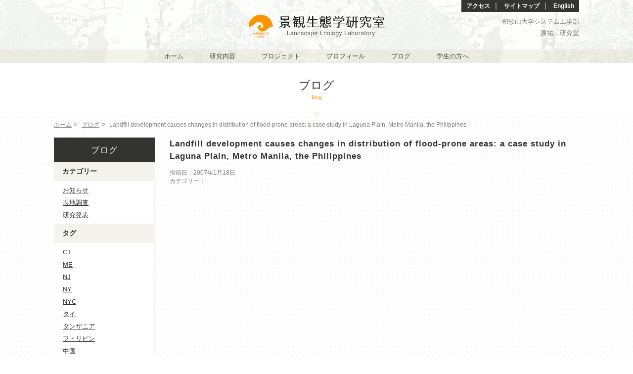

--- FILE ---
content_type: text/html; charset=UTF-8
request_url: https://future-landscape.com/achievement/landfill-development-causes-changes-in-distribution-of-flood-prone-areas-a-case-study-in-laguna-plain-metro-manila-the-philippines/
body_size: 25071
content:
<!DOCTYPE html>
<!--[if IE 7]>
<html class="ie ie7" lang="ja">
<![endif]-->
<!--[if IE 8]>
<html class="ie ie8" lang="ja">
<![endif]-->
<!--[if !(IE 7) | !(IE 8) ]><!-->
<html lang="ja">
<!--<![endif]-->
<head>
	<meta charset="utf-8">
	<meta http-equiv="X-UA-Compatible" content="IE=edge">
	<title>Landfill development causes changes in distribution of flood-prone areas: a case study in Laguna Plain, Metro Manila, the Philippines | 景観生態学研究室（和歌山大学システム工学部 原祐二研究室）</title>
	<meta name="viewport" content="width=device-width, initial-scale=1">
	<link href='//fonts.googleapis.com/css?family=Roboto:400,300,400italic,700,700italic|Roboto+Condensed:300italic,400italic,400,700,300' rel='stylesheet' type='text/css'>
	<link rel="stylesheet" href="https://future-landscape.com/wp-content/themes/futurelandscape/css/normalize.css">
	<script src="https://future-landscape.com/wp-content/themes/futurelandscape/js/vendor/modernizr-2.6.2.min.js"></script>
	<meta name="viewport" content="width=1200">
	<!--[if lt IE 9]>
	<script src="https://future-landscape.com/wp-content/themes/futurelandscape/js/vendor/html5.js"></script>
	<![endif]-->
	<meta property="fb:app_id" content="219278464925933">
	<meta property="og:site_name" content="景観生態学研究室（和歌山大学システム工学部 原祐二研究室）" />
	<meta property="og:title" content="Landfill development causes changes in distribution of flood-prone areas: a case study in Laguna Plain, Metro Manila, the Philippines | 景観生態学研究室（和歌山大学システム工学部 原祐二研究室）" />
	<meta property="og:type" content="article" />
	<meta property="og:url" content="//future-landscape.com/achievement/landfill-development-causes-changes-in-distribution-of-flood-prone-areas-a-case-study-in-laguna-plain-metro-manila-the-philippines/" />
						<title>Landfill development causes changes in distribution of flood-prone areas: a case study in Laguna Plain, Metro Manila, the Philippines ｜ 景観生態学研究室（和歌山大学システム工学部 原祐二研究室）</title>
			<meta property="og:title" content="Landfill development causes changes in distribution of flood-prone areas: a case study in Laguna Plain, Metro Manila, the Philippines ｜ 景観生態学研究室（和歌山大学システム工学部 原祐二研究室）" />
			<meta name="description" content="" />
			<meta property="og:description" content="" />
							<meta property="og:image" content="https://future-landscape.com/wp-content/themes/futurelandscape/img/fb-thumb.jpg" />
							<meta name='robots' content='max-image-preview:large' />
<link rel='dns-prefetch' href='//www.googletagmanager.com' />
<link rel="alternate" type="application/rss+xml" title="景観生態学研究室（和歌山大学システム工学部 原祐二研究室） &raquo; フィード" href="https://future-landscape.com/feed/" />
<link rel="alternate" type="application/rss+xml" title="景観生態学研究室（和歌山大学システム工学部 原祐二研究室） &raquo; コメントフィード" href="https://future-landscape.com/comments/feed/" />
<script type="text/javascript">
/* <![CDATA[ */
window._wpemojiSettings = {"baseUrl":"https:\/\/s.w.org\/images\/core\/emoji\/14.0.0\/72x72\/","ext":".png","svgUrl":"https:\/\/s.w.org\/images\/core\/emoji\/14.0.0\/svg\/","svgExt":".svg","source":{"concatemoji":"https:\/\/future-landscape.com\/wp-includes\/js\/wp-emoji-release.min.js?ver=6.4.7"}};
/*! This file is auto-generated */
!function(i,n){var o,s,e;function c(e){try{var t={supportTests:e,timestamp:(new Date).valueOf()};sessionStorage.setItem(o,JSON.stringify(t))}catch(e){}}function p(e,t,n){e.clearRect(0,0,e.canvas.width,e.canvas.height),e.fillText(t,0,0);var t=new Uint32Array(e.getImageData(0,0,e.canvas.width,e.canvas.height).data),r=(e.clearRect(0,0,e.canvas.width,e.canvas.height),e.fillText(n,0,0),new Uint32Array(e.getImageData(0,0,e.canvas.width,e.canvas.height).data));return t.every(function(e,t){return e===r[t]})}function u(e,t,n){switch(t){case"flag":return n(e,"\ud83c\udff3\ufe0f\u200d\u26a7\ufe0f","\ud83c\udff3\ufe0f\u200b\u26a7\ufe0f")?!1:!n(e,"\ud83c\uddfa\ud83c\uddf3","\ud83c\uddfa\u200b\ud83c\uddf3")&&!n(e,"\ud83c\udff4\udb40\udc67\udb40\udc62\udb40\udc65\udb40\udc6e\udb40\udc67\udb40\udc7f","\ud83c\udff4\u200b\udb40\udc67\u200b\udb40\udc62\u200b\udb40\udc65\u200b\udb40\udc6e\u200b\udb40\udc67\u200b\udb40\udc7f");case"emoji":return!n(e,"\ud83e\udef1\ud83c\udffb\u200d\ud83e\udef2\ud83c\udfff","\ud83e\udef1\ud83c\udffb\u200b\ud83e\udef2\ud83c\udfff")}return!1}function f(e,t,n){var r="undefined"!=typeof WorkerGlobalScope&&self instanceof WorkerGlobalScope?new OffscreenCanvas(300,150):i.createElement("canvas"),a=r.getContext("2d",{willReadFrequently:!0}),o=(a.textBaseline="top",a.font="600 32px Arial",{});return e.forEach(function(e){o[e]=t(a,e,n)}),o}function t(e){var t=i.createElement("script");t.src=e,t.defer=!0,i.head.appendChild(t)}"undefined"!=typeof Promise&&(o="wpEmojiSettingsSupports",s=["flag","emoji"],n.supports={everything:!0,everythingExceptFlag:!0},e=new Promise(function(e){i.addEventListener("DOMContentLoaded",e,{once:!0})}),new Promise(function(t){var n=function(){try{var e=JSON.parse(sessionStorage.getItem(o));if("object"==typeof e&&"number"==typeof e.timestamp&&(new Date).valueOf()<e.timestamp+604800&&"object"==typeof e.supportTests)return e.supportTests}catch(e){}return null}();if(!n){if("undefined"!=typeof Worker&&"undefined"!=typeof OffscreenCanvas&&"undefined"!=typeof URL&&URL.createObjectURL&&"undefined"!=typeof Blob)try{var e="postMessage("+f.toString()+"("+[JSON.stringify(s),u.toString(),p.toString()].join(",")+"));",r=new Blob([e],{type:"text/javascript"}),a=new Worker(URL.createObjectURL(r),{name:"wpTestEmojiSupports"});return void(a.onmessage=function(e){c(n=e.data),a.terminate(),t(n)})}catch(e){}c(n=f(s,u,p))}t(n)}).then(function(e){for(var t in e)n.supports[t]=e[t],n.supports.everything=n.supports.everything&&n.supports[t],"flag"!==t&&(n.supports.everythingExceptFlag=n.supports.everythingExceptFlag&&n.supports[t]);n.supports.everythingExceptFlag=n.supports.everythingExceptFlag&&!n.supports.flag,n.DOMReady=!1,n.readyCallback=function(){n.DOMReady=!0}}).then(function(){return e}).then(function(){var e;n.supports.everything||(n.readyCallback(),(e=n.source||{}).concatemoji?t(e.concatemoji):e.wpemoji&&e.twemoji&&(t(e.twemoji),t(e.wpemoji)))}))}((window,document),window._wpemojiSettings);
/* ]]> */
</script>
<style id='wp-emoji-styles-inline-css' type='text/css'>

	img.wp-smiley, img.emoji {
		display: inline !important;
		border: none !important;
		box-shadow: none !important;
		height: 1em !important;
		width: 1em !important;
		margin: 0 0.07em !important;
		vertical-align: -0.1em !important;
		background: none !important;
		padding: 0 !important;
	}
</style>
<link rel='stylesheet' id='wp-block-library-css' href='https://future-landscape.com/wp-includes/css/dist/block-library/style.min.css?ver=6.4.7' type='text/css' media='all' />
<style id='classic-theme-styles-inline-css' type='text/css'>
/*! This file is auto-generated */
.wp-block-button__link{color:#fff;background-color:#32373c;border-radius:9999px;box-shadow:none;text-decoration:none;padding:calc(.667em + 2px) calc(1.333em + 2px);font-size:1.125em}.wp-block-file__button{background:#32373c;color:#fff;text-decoration:none}
</style>
<style id='global-styles-inline-css' type='text/css'>
body{--wp--preset--color--black: #000000;--wp--preset--color--cyan-bluish-gray: #abb8c3;--wp--preset--color--white: #ffffff;--wp--preset--color--pale-pink: #f78da7;--wp--preset--color--vivid-red: #cf2e2e;--wp--preset--color--luminous-vivid-orange: #ff6900;--wp--preset--color--luminous-vivid-amber: #fcb900;--wp--preset--color--light-green-cyan: #7bdcb5;--wp--preset--color--vivid-green-cyan: #00d084;--wp--preset--color--pale-cyan-blue: #8ed1fc;--wp--preset--color--vivid-cyan-blue: #0693e3;--wp--preset--color--vivid-purple: #9b51e0;--wp--preset--gradient--vivid-cyan-blue-to-vivid-purple: linear-gradient(135deg,rgba(6,147,227,1) 0%,rgb(155,81,224) 100%);--wp--preset--gradient--light-green-cyan-to-vivid-green-cyan: linear-gradient(135deg,rgb(122,220,180) 0%,rgb(0,208,130) 100%);--wp--preset--gradient--luminous-vivid-amber-to-luminous-vivid-orange: linear-gradient(135deg,rgba(252,185,0,1) 0%,rgba(255,105,0,1) 100%);--wp--preset--gradient--luminous-vivid-orange-to-vivid-red: linear-gradient(135deg,rgba(255,105,0,1) 0%,rgb(207,46,46) 100%);--wp--preset--gradient--very-light-gray-to-cyan-bluish-gray: linear-gradient(135deg,rgb(238,238,238) 0%,rgb(169,184,195) 100%);--wp--preset--gradient--cool-to-warm-spectrum: linear-gradient(135deg,rgb(74,234,220) 0%,rgb(151,120,209) 20%,rgb(207,42,186) 40%,rgb(238,44,130) 60%,rgb(251,105,98) 80%,rgb(254,248,76) 100%);--wp--preset--gradient--blush-light-purple: linear-gradient(135deg,rgb(255,206,236) 0%,rgb(152,150,240) 100%);--wp--preset--gradient--blush-bordeaux: linear-gradient(135deg,rgb(254,205,165) 0%,rgb(254,45,45) 50%,rgb(107,0,62) 100%);--wp--preset--gradient--luminous-dusk: linear-gradient(135deg,rgb(255,203,112) 0%,rgb(199,81,192) 50%,rgb(65,88,208) 100%);--wp--preset--gradient--pale-ocean: linear-gradient(135deg,rgb(255,245,203) 0%,rgb(182,227,212) 50%,rgb(51,167,181) 100%);--wp--preset--gradient--electric-grass: linear-gradient(135deg,rgb(202,248,128) 0%,rgb(113,206,126) 100%);--wp--preset--gradient--midnight: linear-gradient(135deg,rgb(2,3,129) 0%,rgb(40,116,252) 100%);--wp--preset--font-size--small: 13px;--wp--preset--font-size--medium: 20px;--wp--preset--font-size--large: 36px;--wp--preset--font-size--x-large: 42px;--wp--preset--spacing--20: 0.44rem;--wp--preset--spacing--30: 0.67rem;--wp--preset--spacing--40: 1rem;--wp--preset--spacing--50: 1.5rem;--wp--preset--spacing--60: 2.25rem;--wp--preset--spacing--70: 3.38rem;--wp--preset--spacing--80: 5.06rem;--wp--preset--shadow--natural: 6px 6px 9px rgba(0, 0, 0, 0.2);--wp--preset--shadow--deep: 12px 12px 50px rgba(0, 0, 0, 0.4);--wp--preset--shadow--sharp: 6px 6px 0px rgba(0, 0, 0, 0.2);--wp--preset--shadow--outlined: 6px 6px 0px -3px rgba(255, 255, 255, 1), 6px 6px rgba(0, 0, 0, 1);--wp--preset--shadow--crisp: 6px 6px 0px rgba(0, 0, 0, 1);}:where(.is-layout-flex){gap: 0.5em;}:where(.is-layout-grid){gap: 0.5em;}body .is-layout-flow > .alignleft{float: left;margin-inline-start: 0;margin-inline-end: 2em;}body .is-layout-flow > .alignright{float: right;margin-inline-start: 2em;margin-inline-end: 0;}body .is-layout-flow > .aligncenter{margin-left: auto !important;margin-right: auto !important;}body .is-layout-constrained > .alignleft{float: left;margin-inline-start: 0;margin-inline-end: 2em;}body .is-layout-constrained > .alignright{float: right;margin-inline-start: 2em;margin-inline-end: 0;}body .is-layout-constrained > .aligncenter{margin-left: auto !important;margin-right: auto !important;}body .is-layout-constrained > :where(:not(.alignleft):not(.alignright):not(.alignfull)){max-width: var(--wp--style--global--content-size);margin-left: auto !important;margin-right: auto !important;}body .is-layout-constrained > .alignwide{max-width: var(--wp--style--global--wide-size);}body .is-layout-flex{display: flex;}body .is-layout-flex{flex-wrap: wrap;align-items: center;}body .is-layout-flex > *{margin: 0;}body .is-layout-grid{display: grid;}body .is-layout-grid > *{margin: 0;}:where(.wp-block-columns.is-layout-flex){gap: 2em;}:where(.wp-block-columns.is-layout-grid){gap: 2em;}:where(.wp-block-post-template.is-layout-flex){gap: 1.25em;}:where(.wp-block-post-template.is-layout-grid){gap: 1.25em;}.has-black-color{color: var(--wp--preset--color--black) !important;}.has-cyan-bluish-gray-color{color: var(--wp--preset--color--cyan-bluish-gray) !important;}.has-white-color{color: var(--wp--preset--color--white) !important;}.has-pale-pink-color{color: var(--wp--preset--color--pale-pink) !important;}.has-vivid-red-color{color: var(--wp--preset--color--vivid-red) !important;}.has-luminous-vivid-orange-color{color: var(--wp--preset--color--luminous-vivid-orange) !important;}.has-luminous-vivid-amber-color{color: var(--wp--preset--color--luminous-vivid-amber) !important;}.has-light-green-cyan-color{color: var(--wp--preset--color--light-green-cyan) !important;}.has-vivid-green-cyan-color{color: var(--wp--preset--color--vivid-green-cyan) !important;}.has-pale-cyan-blue-color{color: var(--wp--preset--color--pale-cyan-blue) !important;}.has-vivid-cyan-blue-color{color: var(--wp--preset--color--vivid-cyan-blue) !important;}.has-vivid-purple-color{color: var(--wp--preset--color--vivid-purple) !important;}.has-black-background-color{background-color: var(--wp--preset--color--black) !important;}.has-cyan-bluish-gray-background-color{background-color: var(--wp--preset--color--cyan-bluish-gray) !important;}.has-white-background-color{background-color: var(--wp--preset--color--white) !important;}.has-pale-pink-background-color{background-color: var(--wp--preset--color--pale-pink) !important;}.has-vivid-red-background-color{background-color: var(--wp--preset--color--vivid-red) !important;}.has-luminous-vivid-orange-background-color{background-color: var(--wp--preset--color--luminous-vivid-orange) !important;}.has-luminous-vivid-amber-background-color{background-color: var(--wp--preset--color--luminous-vivid-amber) !important;}.has-light-green-cyan-background-color{background-color: var(--wp--preset--color--light-green-cyan) !important;}.has-vivid-green-cyan-background-color{background-color: var(--wp--preset--color--vivid-green-cyan) !important;}.has-pale-cyan-blue-background-color{background-color: var(--wp--preset--color--pale-cyan-blue) !important;}.has-vivid-cyan-blue-background-color{background-color: var(--wp--preset--color--vivid-cyan-blue) !important;}.has-vivid-purple-background-color{background-color: var(--wp--preset--color--vivid-purple) !important;}.has-black-border-color{border-color: var(--wp--preset--color--black) !important;}.has-cyan-bluish-gray-border-color{border-color: var(--wp--preset--color--cyan-bluish-gray) !important;}.has-white-border-color{border-color: var(--wp--preset--color--white) !important;}.has-pale-pink-border-color{border-color: var(--wp--preset--color--pale-pink) !important;}.has-vivid-red-border-color{border-color: var(--wp--preset--color--vivid-red) !important;}.has-luminous-vivid-orange-border-color{border-color: var(--wp--preset--color--luminous-vivid-orange) !important;}.has-luminous-vivid-amber-border-color{border-color: var(--wp--preset--color--luminous-vivid-amber) !important;}.has-light-green-cyan-border-color{border-color: var(--wp--preset--color--light-green-cyan) !important;}.has-vivid-green-cyan-border-color{border-color: var(--wp--preset--color--vivid-green-cyan) !important;}.has-pale-cyan-blue-border-color{border-color: var(--wp--preset--color--pale-cyan-blue) !important;}.has-vivid-cyan-blue-border-color{border-color: var(--wp--preset--color--vivid-cyan-blue) !important;}.has-vivid-purple-border-color{border-color: var(--wp--preset--color--vivid-purple) !important;}.has-vivid-cyan-blue-to-vivid-purple-gradient-background{background: var(--wp--preset--gradient--vivid-cyan-blue-to-vivid-purple) !important;}.has-light-green-cyan-to-vivid-green-cyan-gradient-background{background: var(--wp--preset--gradient--light-green-cyan-to-vivid-green-cyan) !important;}.has-luminous-vivid-amber-to-luminous-vivid-orange-gradient-background{background: var(--wp--preset--gradient--luminous-vivid-amber-to-luminous-vivid-orange) !important;}.has-luminous-vivid-orange-to-vivid-red-gradient-background{background: var(--wp--preset--gradient--luminous-vivid-orange-to-vivid-red) !important;}.has-very-light-gray-to-cyan-bluish-gray-gradient-background{background: var(--wp--preset--gradient--very-light-gray-to-cyan-bluish-gray) !important;}.has-cool-to-warm-spectrum-gradient-background{background: var(--wp--preset--gradient--cool-to-warm-spectrum) !important;}.has-blush-light-purple-gradient-background{background: var(--wp--preset--gradient--blush-light-purple) !important;}.has-blush-bordeaux-gradient-background{background: var(--wp--preset--gradient--blush-bordeaux) !important;}.has-luminous-dusk-gradient-background{background: var(--wp--preset--gradient--luminous-dusk) !important;}.has-pale-ocean-gradient-background{background: var(--wp--preset--gradient--pale-ocean) !important;}.has-electric-grass-gradient-background{background: var(--wp--preset--gradient--electric-grass) !important;}.has-midnight-gradient-background{background: var(--wp--preset--gradient--midnight) !important;}.has-small-font-size{font-size: var(--wp--preset--font-size--small) !important;}.has-medium-font-size{font-size: var(--wp--preset--font-size--medium) !important;}.has-large-font-size{font-size: var(--wp--preset--font-size--large) !important;}.has-x-large-font-size{font-size: var(--wp--preset--font-size--x-large) !important;}
.wp-block-navigation a:where(:not(.wp-element-button)){color: inherit;}
:where(.wp-block-post-template.is-layout-flex){gap: 1.25em;}:where(.wp-block-post-template.is-layout-grid){gap: 1.25em;}
:where(.wp-block-columns.is-layout-flex){gap: 2em;}:where(.wp-block-columns.is-layout-grid){gap: 2em;}
.wp-block-pullquote{font-size: 1.5em;line-height: 1.6;}
</style>
<link rel='stylesheet' id='futurelandscape-style-css' href='https://future-landscape.com/wp-content/themes/futurelandscape/style.css?ver=6.4.7' type='text/css' media='all' />
<link rel='stylesheet' id='wp-pagenavi-css' href='https://future-landscape.com/wp-content/plugins/wp-pagenavi/pagenavi-css.css?ver=2.70' type='text/css' media='all' />
<link rel="https://api.w.org/" href="https://future-landscape.com/wp-json/" /><link rel="canonical" href="https://future-landscape.com/achievement/landfill-development-causes-changes-in-distribution-of-flood-prone-areas-a-case-study-in-laguna-plain-metro-manila-the-philippines/" />
<link rel='shortlink' href='https://future-landscape.com/?p=42' />
<link rel="alternate" type="application/json+oembed" href="https://future-landscape.com/wp-json/oembed/1.0/embed?url=https%3A%2F%2Ffuture-landscape.com%2Fachievement%2Flandfill-development-causes-changes-in-distribution-of-flood-prone-areas-a-case-study-in-laguna-plain-metro-manila-the-philippines%2F" />
<link rel="alternate" type="text/xml+oembed" href="https://future-landscape.com/wp-json/oembed/1.0/embed?url=https%3A%2F%2Ffuture-landscape.com%2Fachievement%2Flandfill-development-causes-changes-in-distribution-of-flood-prone-areas-a-case-study-in-laguna-plain-metro-manila-the-philippines%2F&#038;format=xml" />
<meta name="generator" content="Site Kit by Google 1.153.0" /></head>
<body class="achievement-template-default single single-achievement postid-42 singular">
	<div id="wrapper">
		<header>
			<div id="header-inner">
				<h1><a href="https://future-landscape.com/"><img src="https://future-landscape.com/wp-content/themes/futurelandscape/img/landscape-ecology-laboratory.png" alt="景観生態学研究室" /></a></h1>
				<nav id="sub">
					<ul>
						<li><a href="https://future-landscape.com/access/">アクセス</a>｜</li>
						<li><a href="https://future-landscape.com/sitemap/">サイトマップ</a>｜</li>
						<li><a href="https://future-landscape.com/en/">English</a></li>
					</ul>
				</nav><!--#sub-->
				<div id="subtitle">
					<a href="https://www.wakayama-u.ac.jp/sys/" target="_blank">和歌山大学システム工学部</a><br />
					原祐二研究室
				</div>
			</div><!--#header-inner-->
			<nav id="global">
				<ul>
					<li><a href="https://future-landscape.com/">ホーム</a></li>
					<li><a href="https://future-landscape.com/about/">研究内容</a></li>
					<li><a href="https://future-landscape.com/project/">プロジェクト</a></li>
					<li><a href="https://future-landscape.com/profile/">プロフィール</a></li>
					<li><a href="https://future-landscape.com/blog/">ブログ</a></li>
					<li><a href="https://future-landscape.com/education/">学生の方へ</a></li>
				</ul>
			</nav>
		</header>

			<div id="content">
				<header class="entry-title">
					<h1>ブログ</h1>
					<div>Blog</div>
				</header>
				<article>
									<nav id="breadcrumb">
						<ul>
							<li><a href="https://future-landscape.com/">ホーム</a>&nbsp;&gt;&nbsp;</li>
							<li><a href="https://future-landscape.com/blog/">ブログ</a>&nbsp;&gt;&nbsp;</li>
							<li><span>Landfill development causes changes in distribution of flood-prone areas: a case study in Laguna Plain, Metro Manila, the Philippines</span></li>
						</ul>
					</nav>
					<div id="entry-content" class="clearfix">
						<div id="main">
							<section>
								<h2>Landfill development causes changes in distribution of flood-prone areas: a case study in Laguna Plain, Metro Manila, the Philippines</h2>
								<div class="blog-meta">
									<div>投稿日：2007年1月18日</div>
									<div>カテゴリー：</div>
																	</div>
								<div class="blog-content">
																	</div>
							</section>
						</div>
						<aside id="side">
	<h2><a href="/blog/">ブログ</a></h2>
	<nav>
		<h3>カテゴリー</h3>
		<ul>
				<li class="cat-item cat-item-1"><a href="https://future-landscape.com/category/news/">お知らせ</a>
</li>
	<li class="cat-item cat-item-41"><a href="https://future-landscape.com/category/%e7%8f%be%e5%9c%b0%e8%aa%bf%e6%9f%bb/">現地調査</a>
</li>
	<li class="cat-item cat-item-42"><a href="https://future-landscape.com/category/%e7%a0%94%e7%a9%b6%e7%99%ba%e8%a1%a8/">研究発表</a>
</li>
		</ul>
	</nav>
	<nav>
		<h3>タグ</h3>
		<ul>
				<li><a href="https://future-landscape.com/tag/ct/">CT</a></li>
				<li><a href="https://future-landscape.com/tag/me/">ME</a></li>
				<li><a href="https://future-landscape.com/tag/nj/">NJ</a></li>
				<li><a href="https://future-landscape.com/tag/ny/">NY</a></li>
				<li><a href="https://future-landscape.com/tag/nyc/">NYC</a></li>
				<li><a href="https://future-landscape.com/tag/%e3%82%bf%e3%82%a4/">タイ</a></li>
				<li><a href="https://future-landscape.com/tag/%e3%82%bf%e3%83%b3%e3%82%b6%e3%83%8b%e3%82%a2/">タンザニア</a></li>
				<li><a href="https://future-landscape.com/tag/%e3%83%95%e3%82%a3%e3%83%aa%e3%83%94%e3%83%b3/">フィリピン</a></li>
				<li><a href="https://future-landscape.com/tag/%e4%b8%ad%e5%9b%bd/">中国</a></li>
				<li><a href="https://future-landscape.com/tag/%e4%ba%ac%e9%83%bd/">京都</a></li>
				<li><a href="https://future-landscape.com/tag/%e5%85%b5%e5%ba%ab/">兵庫</a></li>
				<li><a href="https://future-landscape.com/tag/%e5%8f%b0%e6%b9%be/">台湾</a></li>
				<li><a href="https://future-landscape.com/tag/%e5%92%8c%e6%ad%8c%e5%b1%b1/">和歌山</a></li>
				<li><a href="https://future-landscape.com/tag/%e5%a4%a7%e9%98%aa/">大阪</a></li>
				<li><a href="https://future-landscape.com/tag/%e5%ae%ae%e5%9f%8e/">宮城</a></li>
				<li><a href="https://future-landscape.com/tag/%e5%b2%90%e9%98%9c/">岐阜</a></li>
				<li><a href="https://future-landscape.com/tag/%e6%9d%b1%e4%ba%ac/">東京</a></li>
				<li><a href="https://future-landscape.com/tag/%e6%bb%8b%e8%b3%80/">滋賀</a></li>
				<li><a href="https://future-landscape.com/tag/%e7%9b%b4%e5%b3%b6/">直島</a></li>
				<li><a href="https://future-landscape.com/tag/%e7%a6%8f%e5%b2%a1/">福岡</a></li>
				<li><a href="https://future-landscape.com/tag/%e9%9f%93%e5%9b%bd/">韓国</a></li>
				<li><a href="https://future-landscape.com/tag/%e9%ab%98%e7%9f%a5/">高知</a></li>
				</ul>
	</nav>
</aside>					</div><!--#entry-content-->
								</article>
			</div><!--#content-->
			

		<footer>
			<div id="footer-inner" class="clearfix">
				<div id="site-name">
					<div>景観生態学研究室</div>
					<small class="en">&copy; 2013 Yuji Hara</small>
				</div>
				<div id="address">
					和歌山大学システム工学部 景観生態学研究室<br />〒640-8510 和歌山市栄谷930&nbsp;<a href="mailto:contact(at)future-landscape.com" target="_blank"><img src="https://future-landscape.com/wp-content/themes/futurelandscape/img/mail-icon.png" alt="メール" /></a>
				</div>
			</div><!--#footer-inner-->
		</footer>
	</div><!--#wrapper-->
	<script src="//ajax.googleapis.com/ajax/libs/jquery/1.10.2/jquery.min.js"></script>
	<script>window.jQuery || document.write('<script src="js/vendor/jquery-1.10.2.min.js"><\/script>')</script>
	<script type='text/javascript' charset='utf-8' src='//maps.googleapis.com/maps/api/js?&key=AIzaSyDX6xJyIo96LqdQJs7McokWVBmOOr90Yn8'></script>
	<script src="https://future-landscape.com/wp-content/themes/futurelandscape/js/main.js"></script>
	
	
			<script>
	  (function(i,s,o,g,r,a,m){i['GoogleAnalyticsObject']=r;i[r]=i[r]||function(){
	  (i[r].q=i[r].q||[]).push(arguments)},i[r].l=1*new Date();a=s.createElement(o),
	  m=s.getElementsByTagName(o)[0];a.async=1;a.src=g;m.parentNode.insertBefore(a,m)
	  })(window,document,'script','//www.google-analytics.com/analytics.js','ga');

	  ga('create', 'UA-47573415-1', 'future-landscape.com');
	  ga('send', 'pageview');

	</script>
	</body>
</html>


--- FILE ---
content_type: text/plain
request_url: https://www.google-analytics.com/j/collect?v=1&_v=j102&a=601036452&t=pageview&_s=1&dl=https%3A%2F%2Ffuture-landscape.com%2Fachievement%2Flandfill-development-causes-changes-in-distribution-of-flood-prone-areas-a-case-study-in-laguna-plain-metro-manila-the-philippines%2F&ul=en-us%40posix&dt=Landfill%20development%20causes%20changes%20in%20distribution%20of%20flood-prone%20areas%3A%20a%20case%20study%20in%20Laguna%20Plain%2C%20Metro%20Manila%2C%20the%20Philippines%20%7C%20%E6%99%AF%E8%A6%B3%E7%94%9F%E6%85%8B%E5%AD%A6%E7%A0%94%E7%A9%B6%E5%AE%A4%EF%BC%88%E5%92%8C%E6%AD%8C%E5%B1%B1%E5%A4%A7%E5%AD%A6%E3%82%B7%E3%82%B9%E3%83%86%E3%83%A0%E5%B7%A5%E5%AD%A6%E9%83%A8%20%E5%8E%9F%E7%A5%90%E4%BA%8C%E7%A0%94%E7%A9%B6%E5%AE%A4%EF%BC%89&sr=1280x720&vp=1280x720&_u=IEBAAAABAAAAACAAI~&jid=83181192&gjid=1699437444&cid=449469604.1769101964&tid=UA-47573415-1&_gid=1796319406.1769101964&_r=1&_slc=1&z=1071581618
body_size: -452
content:
2,cG-GC5X17TDSE

--- FILE ---
content_type: application/javascript
request_url: https://future-landscape.com/wp-content/themes/futurelandscape/js/main.js
body_size: 158
content:
(function($){
	$("#project-list .block:nth-child(3n)").addClass("thirds");
	$("#project-list .block:nth-child(3n+1)").addClass("clear");
	
	$('.members a[href^=http]').not('[href*="'+location.hostname+'"]').attr({target:"_blank"})
})(jQuery);